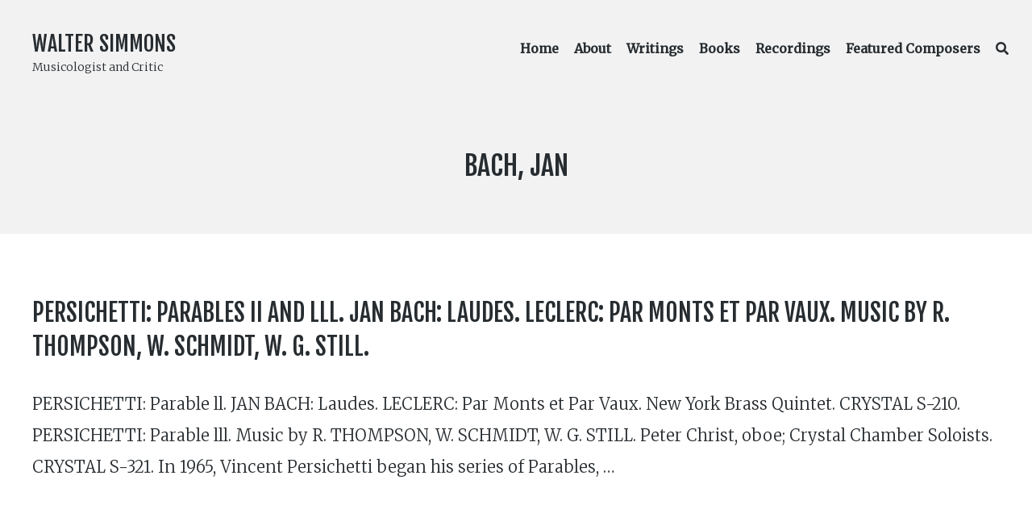

--- FILE ---
content_type: text/html; charset=UTF-8
request_url: https://walter-simmons.com/composer/bach-jan
body_size: 9561
content:
<!DOCTYPE html>
<html lang="en-US" class="no-js">
<head>
	<meta charset="UTF-8">
	<meta name="viewport" content="width=device-width, initial-scale=1">
	<link rel="profile" href="https://gmpg.org/xfn/11">
	<link rel="pingback" href="https://walter-simmons.com/xmlrpc.php">

	<title>Bach, Jan &#8211; Walter Simmons</title>
<meta name='robots' content='max-image-preview:large' />
	<style>img:is([sizes="auto" i], [sizes^="auto," i]) { contain-intrinsic-size: 3000px 1500px }</style>
	<script>document.documentElement.className = document.documentElement.className.replace("no-js","js");</script>
<link rel='dns-prefetch' href='//fonts.googleapis.com' />
<link rel="alternate" type="application/rss+xml" title="Walter Simmons &raquo; Feed" href="https://walter-simmons.com/feed" />
<link rel="alternate" type="application/rss+xml" title="Walter Simmons &raquo; Bach, Jan Composer Feed" href="https://walter-simmons.com/composer/bach-jan/feed" />
<script type="text/javascript">
/* <![CDATA[ */
window._wpemojiSettings = {"baseUrl":"https:\/\/s.w.org\/images\/core\/emoji\/16.0.1\/72x72\/","ext":".png","svgUrl":"https:\/\/s.w.org\/images\/core\/emoji\/16.0.1\/svg\/","svgExt":".svg","source":{"concatemoji":"https:\/\/walter-simmons.com\/wp-includes\/js\/wp-emoji-release.min.js?ver=6.8.3"}};
/*! This file is auto-generated */
!function(s,n){var o,i,e;function c(e){try{var t={supportTests:e,timestamp:(new Date).valueOf()};sessionStorage.setItem(o,JSON.stringify(t))}catch(e){}}function p(e,t,n){e.clearRect(0,0,e.canvas.width,e.canvas.height),e.fillText(t,0,0);var t=new Uint32Array(e.getImageData(0,0,e.canvas.width,e.canvas.height).data),a=(e.clearRect(0,0,e.canvas.width,e.canvas.height),e.fillText(n,0,0),new Uint32Array(e.getImageData(0,0,e.canvas.width,e.canvas.height).data));return t.every(function(e,t){return e===a[t]})}function u(e,t){e.clearRect(0,0,e.canvas.width,e.canvas.height),e.fillText(t,0,0);for(var n=e.getImageData(16,16,1,1),a=0;a<n.data.length;a++)if(0!==n.data[a])return!1;return!0}function f(e,t,n,a){switch(t){case"flag":return n(e,"\ud83c\udff3\ufe0f\u200d\u26a7\ufe0f","\ud83c\udff3\ufe0f\u200b\u26a7\ufe0f")?!1:!n(e,"\ud83c\udde8\ud83c\uddf6","\ud83c\udde8\u200b\ud83c\uddf6")&&!n(e,"\ud83c\udff4\udb40\udc67\udb40\udc62\udb40\udc65\udb40\udc6e\udb40\udc67\udb40\udc7f","\ud83c\udff4\u200b\udb40\udc67\u200b\udb40\udc62\u200b\udb40\udc65\u200b\udb40\udc6e\u200b\udb40\udc67\u200b\udb40\udc7f");case"emoji":return!a(e,"\ud83e\udedf")}return!1}function g(e,t,n,a){var r="undefined"!=typeof WorkerGlobalScope&&self instanceof WorkerGlobalScope?new OffscreenCanvas(300,150):s.createElement("canvas"),o=r.getContext("2d",{willReadFrequently:!0}),i=(o.textBaseline="top",o.font="600 32px Arial",{});return e.forEach(function(e){i[e]=t(o,e,n,a)}),i}function t(e){var t=s.createElement("script");t.src=e,t.defer=!0,s.head.appendChild(t)}"undefined"!=typeof Promise&&(o="wpEmojiSettingsSupports",i=["flag","emoji"],n.supports={everything:!0,everythingExceptFlag:!0},e=new Promise(function(e){s.addEventListener("DOMContentLoaded",e,{once:!0})}),new Promise(function(t){var n=function(){try{var e=JSON.parse(sessionStorage.getItem(o));if("object"==typeof e&&"number"==typeof e.timestamp&&(new Date).valueOf()<e.timestamp+604800&&"object"==typeof e.supportTests)return e.supportTests}catch(e){}return null}();if(!n){if("undefined"!=typeof Worker&&"undefined"!=typeof OffscreenCanvas&&"undefined"!=typeof URL&&URL.createObjectURL&&"undefined"!=typeof Blob)try{var e="postMessage("+g.toString()+"("+[JSON.stringify(i),f.toString(),p.toString(),u.toString()].join(",")+"));",a=new Blob([e],{type:"text/javascript"}),r=new Worker(URL.createObjectURL(a),{name:"wpTestEmojiSupports"});return void(r.onmessage=function(e){c(n=e.data),r.terminate(),t(n)})}catch(e){}c(n=g(i,f,p,u))}t(n)}).then(function(e){for(var t in e)n.supports[t]=e[t],n.supports.everything=n.supports.everything&&n.supports[t],"flag"!==t&&(n.supports.everythingExceptFlag=n.supports.everythingExceptFlag&&n.supports[t]);n.supports.everythingExceptFlag=n.supports.everythingExceptFlag&&!n.supports.flag,n.DOMReady=!1,n.readyCallback=function(){n.DOMReady=!0}}).then(function(){return e}).then(function(){var e;n.supports.everything||(n.readyCallback(),(e=n.source||{}).concatemoji?t(e.concatemoji):e.wpemoji&&e.twemoji&&(t(e.twemoji),t(e.wpemoji)))}))}((window,document),window._wpemojiSettings);
/* ]]> */
</script>
<link rel='stylesheet' id='genesis-blocks-style-css-css' href='https://walter-simmons.com/wp-content/plugins/genesis-blocks/dist/style-blocks.build.css?ver=1750528003' type='text/css' media='all' />
<style id='wp-emoji-styles-inline-css' type='text/css'>

	img.wp-smiley, img.emoji {
		display: inline !important;
		border: none !important;
		box-shadow: none !important;
		height: 1em !important;
		width: 1em !important;
		margin: 0 0.07em !important;
		vertical-align: -0.1em !important;
		background: none !important;
		padding: 0 !important;
	}
</style>
<link rel='stylesheet' id='wp-block-library-css' href='https://walter-simmons.com/wp-includes/css/dist/block-library/style.min.css?ver=6.8.3' type='text/css' media='all' />
<style id='classic-theme-styles-inline-css' type='text/css'>
/*! This file is auto-generated */
.wp-block-button__link{color:#fff;background-color:#32373c;border-radius:9999px;box-shadow:none;text-decoration:none;padding:calc(.667em + 2px) calc(1.333em + 2px);font-size:1.125em}.wp-block-file__button{background:#32373c;color:#fff;text-decoration:none}
</style>
<style id='global-styles-inline-css' type='text/css'>
:root{--wp--preset--aspect-ratio--square: 1;--wp--preset--aspect-ratio--4-3: 4/3;--wp--preset--aspect-ratio--3-4: 3/4;--wp--preset--aspect-ratio--3-2: 3/2;--wp--preset--aspect-ratio--2-3: 2/3;--wp--preset--aspect-ratio--16-9: 16/9;--wp--preset--aspect-ratio--9-16: 9/16;--wp--preset--color--black: #000000;--wp--preset--color--cyan-bluish-gray: #abb8c3;--wp--preset--color--white: #ffffff;--wp--preset--color--pale-pink: #f78da7;--wp--preset--color--vivid-red: #cf2e2e;--wp--preset--color--luminous-vivid-orange: #ff6900;--wp--preset--color--luminous-vivid-amber: #fcb900;--wp--preset--color--light-green-cyan: #7bdcb5;--wp--preset--color--vivid-green-cyan: #00d084;--wp--preset--color--pale-cyan-blue: #8ed1fc;--wp--preset--color--vivid-cyan-blue: #0693e3;--wp--preset--color--vivid-purple: #9b51e0;--wp--preset--gradient--vivid-cyan-blue-to-vivid-purple: linear-gradient(135deg,rgba(6,147,227,1) 0%,rgb(155,81,224) 100%);--wp--preset--gradient--light-green-cyan-to-vivid-green-cyan: linear-gradient(135deg,rgb(122,220,180) 0%,rgb(0,208,130) 100%);--wp--preset--gradient--luminous-vivid-amber-to-luminous-vivid-orange: linear-gradient(135deg,rgba(252,185,0,1) 0%,rgba(255,105,0,1) 100%);--wp--preset--gradient--luminous-vivid-orange-to-vivid-red: linear-gradient(135deg,rgba(255,105,0,1) 0%,rgb(207,46,46) 100%);--wp--preset--gradient--very-light-gray-to-cyan-bluish-gray: linear-gradient(135deg,rgb(238,238,238) 0%,rgb(169,184,195) 100%);--wp--preset--gradient--cool-to-warm-spectrum: linear-gradient(135deg,rgb(74,234,220) 0%,rgb(151,120,209) 20%,rgb(207,42,186) 40%,rgb(238,44,130) 60%,rgb(251,105,98) 80%,rgb(254,248,76) 100%);--wp--preset--gradient--blush-light-purple: linear-gradient(135deg,rgb(255,206,236) 0%,rgb(152,150,240) 100%);--wp--preset--gradient--blush-bordeaux: linear-gradient(135deg,rgb(254,205,165) 0%,rgb(254,45,45) 50%,rgb(107,0,62) 100%);--wp--preset--gradient--luminous-dusk: linear-gradient(135deg,rgb(255,203,112) 0%,rgb(199,81,192) 50%,rgb(65,88,208) 100%);--wp--preset--gradient--pale-ocean: linear-gradient(135deg,rgb(255,245,203) 0%,rgb(182,227,212) 50%,rgb(51,167,181) 100%);--wp--preset--gradient--electric-grass: linear-gradient(135deg,rgb(202,248,128) 0%,rgb(113,206,126) 100%);--wp--preset--gradient--midnight: linear-gradient(135deg,rgb(2,3,129) 0%,rgb(40,116,252) 100%);--wp--preset--font-size--small: 13px;--wp--preset--font-size--medium: 20px;--wp--preset--font-size--large: 36px;--wp--preset--font-size--x-large: 42px;--wp--preset--spacing--20: 0.44rem;--wp--preset--spacing--30: 0.67rem;--wp--preset--spacing--40: 1rem;--wp--preset--spacing--50: 1.5rem;--wp--preset--spacing--60: 2.25rem;--wp--preset--spacing--70: 3.38rem;--wp--preset--spacing--80: 5.06rem;--wp--preset--shadow--natural: 6px 6px 9px rgba(0, 0, 0, 0.2);--wp--preset--shadow--deep: 12px 12px 50px rgba(0, 0, 0, 0.4);--wp--preset--shadow--sharp: 6px 6px 0px rgba(0, 0, 0, 0.2);--wp--preset--shadow--outlined: 6px 6px 0px -3px rgba(255, 255, 255, 1), 6px 6px rgba(0, 0, 0, 1);--wp--preset--shadow--crisp: 6px 6px 0px rgba(0, 0, 0, 1);}:where(.is-layout-flex){gap: 0.5em;}:where(.is-layout-grid){gap: 0.5em;}body .is-layout-flex{display: flex;}.is-layout-flex{flex-wrap: wrap;align-items: center;}.is-layout-flex > :is(*, div){margin: 0;}body .is-layout-grid{display: grid;}.is-layout-grid > :is(*, div){margin: 0;}:where(.wp-block-columns.is-layout-flex){gap: 2em;}:where(.wp-block-columns.is-layout-grid){gap: 2em;}:where(.wp-block-post-template.is-layout-flex){gap: 1.25em;}:where(.wp-block-post-template.is-layout-grid){gap: 1.25em;}.has-black-color{color: var(--wp--preset--color--black) !important;}.has-cyan-bluish-gray-color{color: var(--wp--preset--color--cyan-bluish-gray) !important;}.has-white-color{color: var(--wp--preset--color--white) !important;}.has-pale-pink-color{color: var(--wp--preset--color--pale-pink) !important;}.has-vivid-red-color{color: var(--wp--preset--color--vivid-red) !important;}.has-luminous-vivid-orange-color{color: var(--wp--preset--color--luminous-vivid-orange) !important;}.has-luminous-vivid-amber-color{color: var(--wp--preset--color--luminous-vivid-amber) !important;}.has-light-green-cyan-color{color: var(--wp--preset--color--light-green-cyan) !important;}.has-vivid-green-cyan-color{color: var(--wp--preset--color--vivid-green-cyan) !important;}.has-pale-cyan-blue-color{color: var(--wp--preset--color--pale-cyan-blue) !important;}.has-vivid-cyan-blue-color{color: var(--wp--preset--color--vivid-cyan-blue) !important;}.has-vivid-purple-color{color: var(--wp--preset--color--vivid-purple) !important;}.has-black-background-color{background-color: var(--wp--preset--color--black) !important;}.has-cyan-bluish-gray-background-color{background-color: var(--wp--preset--color--cyan-bluish-gray) !important;}.has-white-background-color{background-color: var(--wp--preset--color--white) !important;}.has-pale-pink-background-color{background-color: var(--wp--preset--color--pale-pink) !important;}.has-vivid-red-background-color{background-color: var(--wp--preset--color--vivid-red) !important;}.has-luminous-vivid-orange-background-color{background-color: var(--wp--preset--color--luminous-vivid-orange) !important;}.has-luminous-vivid-amber-background-color{background-color: var(--wp--preset--color--luminous-vivid-amber) !important;}.has-light-green-cyan-background-color{background-color: var(--wp--preset--color--light-green-cyan) !important;}.has-vivid-green-cyan-background-color{background-color: var(--wp--preset--color--vivid-green-cyan) !important;}.has-pale-cyan-blue-background-color{background-color: var(--wp--preset--color--pale-cyan-blue) !important;}.has-vivid-cyan-blue-background-color{background-color: var(--wp--preset--color--vivid-cyan-blue) !important;}.has-vivid-purple-background-color{background-color: var(--wp--preset--color--vivid-purple) !important;}.has-black-border-color{border-color: var(--wp--preset--color--black) !important;}.has-cyan-bluish-gray-border-color{border-color: var(--wp--preset--color--cyan-bluish-gray) !important;}.has-white-border-color{border-color: var(--wp--preset--color--white) !important;}.has-pale-pink-border-color{border-color: var(--wp--preset--color--pale-pink) !important;}.has-vivid-red-border-color{border-color: var(--wp--preset--color--vivid-red) !important;}.has-luminous-vivid-orange-border-color{border-color: var(--wp--preset--color--luminous-vivid-orange) !important;}.has-luminous-vivid-amber-border-color{border-color: var(--wp--preset--color--luminous-vivid-amber) !important;}.has-light-green-cyan-border-color{border-color: var(--wp--preset--color--light-green-cyan) !important;}.has-vivid-green-cyan-border-color{border-color: var(--wp--preset--color--vivid-green-cyan) !important;}.has-pale-cyan-blue-border-color{border-color: var(--wp--preset--color--pale-cyan-blue) !important;}.has-vivid-cyan-blue-border-color{border-color: var(--wp--preset--color--vivid-cyan-blue) !important;}.has-vivid-purple-border-color{border-color: var(--wp--preset--color--vivid-purple) !important;}.has-vivid-cyan-blue-to-vivid-purple-gradient-background{background: var(--wp--preset--gradient--vivid-cyan-blue-to-vivid-purple) !important;}.has-light-green-cyan-to-vivid-green-cyan-gradient-background{background: var(--wp--preset--gradient--light-green-cyan-to-vivid-green-cyan) !important;}.has-luminous-vivid-amber-to-luminous-vivid-orange-gradient-background{background: var(--wp--preset--gradient--luminous-vivid-amber-to-luminous-vivid-orange) !important;}.has-luminous-vivid-orange-to-vivid-red-gradient-background{background: var(--wp--preset--gradient--luminous-vivid-orange-to-vivid-red) !important;}.has-very-light-gray-to-cyan-bluish-gray-gradient-background{background: var(--wp--preset--gradient--very-light-gray-to-cyan-bluish-gray) !important;}.has-cool-to-warm-spectrum-gradient-background{background: var(--wp--preset--gradient--cool-to-warm-spectrum) !important;}.has-blush-light-purple-gradient-background{background: var(--wp--preset--gradient--blush-light-purple) !important;}.has-blush-bordeaux-gradient-background{background: var(--wp--preset--gradient--blush-bordeaux) !important;}.has-luminous-dusk-gradient-background{background: var(--wp--preset--gradient--luminous-dusk) !important;}.has-pale-ocean-gradient-background{background: var(--wp--preset--gradient--pale-ocean) !important;}.has-electric-grass-gradient-background{background: var(--wp--preset--gradient--electric-grass) !important;}.has-midnight-gradient-background{background: var(--wp--preset--gradient--midnight) !important;}.has-small-font-size{font-size: var(--wp--preset--font-size--small) !important;}.has-medium-font-size{font-size: var(--wp--preset--font-size--medium) !important;}.has-large-font-size{font-size: var(--wp--preset--font-size--large) !important;}.has-x-large-font-size{font-size: var(--wp--preset--font-size--x-large) !important;}
:where(.wp-block-post-template.is-layout-flex){gap: 1.25em;}:where(.wp-block-post-template.is-layout-grid){gap: 1.25em;}
:where(.wp-block-columns.is-layout-flex){gap: 2em;}:where(.wp-block-columns.is-layout-grid){gap: 2em;}
:root :where(.wp-block-pullquote){font-size: 1.5em;line-height: 1.6;}
</style>
<link rel='stylesheet' id='searchandfilter-css' href='https://walter-simmons.com/wp-content/plugins/search-filter/style.css?ver=1' type='text/css' media='all' />
<link rel='stylesheet' id='atomic-blocks-style-css' href='https://walter-simmons.com/wp-content/themes/atomic-blocks-child/style.css?ver=6.8.3' type='text/css' media='all' />
<style id='atomic-blocks-style-inline-css' type='text/css'>


	button,
	input[type='button'],
	input[type='submit'],
	.button,
	.page-numbers.current,
	.page-numbers:hover,
	#page #infinite-handle button,
	#page #infinite-handle button:hover,
	.comment-navigation a,
	.su-button,
	.mobile-navigation,
	.toggle-active {
	      background-color: #5a3fd6;
	}

	.entry-content p a,
	.entry-content p a:hover,
	.header-text a,
	.header-text a:hover,
	.entry-content .meta-list a,
	.post-navigation a:hover .post-title,
	.entry-header .entry-title a:hover,
	#page .more-link:hover,
	.site-footer a,
	.main-navigation a:hover,
	.main-navigation ul li.current-menu-item a,
	.main-navigation ul li.current-page-item a {
		color: #5a3fd6;
	}

	.entry-header .entry-title a:hover {
		box-shadow: inset 0 -4px 0 #5a3fd6;
	}

	.entry-content p a,
	.header-text a {
		box-shadow: inset 0 -1px 0 #5a3fd6;
	}

	.entry-content p a:hover,
	.header-text a:hover {
		box-shadow: inset 0 -2px 0 #5a3fd6;
	}

	@media (min-width: 1000px) {
		#primary {
			width: 100%;
		}
	}

	@media (min-width: 1000px) {
		.entry-header .entry-title {
			font-size: 50px;
		}
	}

	h1, h2, h3, h4, h5, h6, body, button,
	input[type='button'],
	input[type='reset'],
	input[type='submit'],
	.button,
	#page #infinite-handle button {
		font-family: 'Nunito Sans', 'Helvetica Neue', Helvetica, Arial, sans-serif;;
	}

	
</style>
<link rel='stylesheet' id='font-awesome-css' href='https://walter-simmons.com/wp-content/themes/atomic-blocks/inc/fontawesome/css/fontawesome-all.css?ver=5.0.12' type='text/css' media='screen' />
<link rel='stylesheet' id='atomic-blocks-shared-styles-css' href='https://walter-simmons.com/wp-content/themes/atomic-blocks/common.css?ver=1.0' type='text/css' media='screen' />
<style id='atomic-blocks-shared-styles-inline-css' type='text/css'>
#editor .edit-post-visual-editor textarea.editor-post-title__input { font-size: 50px; }
		#editor .editor-rich-text__tinymce a {
			box-shadow: inset 0 -1px 0 #5a3fd6;
			color: #5a3fd6;
		}
		#editor .editor-rich-text__tinymce a:hover,
		.ab-block-post-grid h2 a:hover,
		.ab-block-post-grid .ab-block-post-grid-link:hover {
			color: #5a3fd6;
			box-shadow: inset 0 -2px 0 #5a3fd6;
		}
		.wp-block:not([data-align="full"]):not([data-align="wide"]) { max-width: 100%; }
</style>
<link rel='stylesheet' id='sgf-front-end-css' href='https://fonts.googleapis.com/css?family=Fjalla+One%3A400%7CMerriweather%3A300%2C300i%2C400%2C400i&#038;ver=1.0.0' type='text/css' media='all' />
<style id='sgf-front-end-inline-css' type='text/css'>
body{font-weight:400!important;font-style:normal;}h1,h2,h3,h4,h5,h6{font-weight:400!important;font-style:normal;}html,body,input,select,textarea{font-family:"Merriweather",sans-serif!important;}h1,h2,h3,h4,h5,h6,.site-title,h1 *,h2 *,h3 *,h4 *,h5 *,h6 *,.site-title *{font-family:"Fjalla One",sans-serif!important;font-weight:400;}body{font-weight:300!important;}body{line-height:1.95!important;letter-spacing:0em!important;word-spacing:0em!important;}h1,h1 *,.site-title,.site-title *{text-transform:uppercase!important;line-height:1.4!important;letter-spacing:0em!important;word-spacing:0em!important;}h2,h2 *{text-transform:uppercase!important;line-height:1.4!important;letter-spacing:0em!important;word-spacing:0em!important;}h3,h3 *{text-transform:uppercase!important;line-height:1.4!important;letter-spacing:0em!important;word-spacing:0em!important;}h4,h4 *{text-transform:uppercase!important;line-height:1.4!important;letter-spacing:0em!important;word-spacing:0em!important;}h5,h5 *{text-transform:uppercase!important;line-height:1.4!important;letter-spacing:0em!important;word-spacing:0em!important;}h6,h6 *{text-transform:uppercase!important;line-height:1.4!important;letter-spacing:0em!important;word-spacing:0em!important;}
</style>
<script type="text/javascript" src="https://walter-simmons.com/wp-includes/js/jquery/jquery.min.js?ver=3.7.1" id="jquery-core-js"></script>
<script type="text/javascript" src="https://walter-simmons.com/wp-includes/js/jquery/jquery-migrate.min.js?ver=3.4.1" id="jquery-migrate-js"></script>
<link rel="https://api.w.org/" href="https://walter-simmons.com/wp-json/" /><link rel="alternate" title="JSON" type="application/json" href="https://walter-simmons.com/wp-json/wp/v2/composer/320" /><link rel="EditURI" type="application/rsd+xml" title="RSD" href="https://walter-simmons.com/xmlrpc.php?rsd" />
<meta name="generator" content="WordPress 6.8.3" />
		<style type="text/css" id="wp-custom-css">
			/* home page cover text */
div.ws-text-size-normal p.wp-block-cover-text {
	font-size: 1em;
	line-height: 1.4em;
}
div.ws-text-size-normal p.wp-block-cover-text::first-line {
	line-height: 2em; font-size: 1.5em;
}
.ws-text-size-tighten {
	letter-spacing: -1px;
}
body.home .wp-block-cover {
	margin-bottom: 3em;
}

/* label number in articles */
.ws-label-number {
	font-weight: normal;
  margin-right: 0.7em;
}
.ws-label-number:first-child {
  margin-left: 0.3em; /* TODO fix */
}
.ws-label-number:last-child {
  margin-right: 0;
}

/*.ws-label-number::before { 
    content: '\201c';
}
.ws-label-number::after { 
    content: '\201d';
}/*
/* TODO WIP
.ws-label-number a.post:not(:first-of-type)::after {
	content: ' | ';
}
*/

/* adjust width of title and tagline in fullwidth viewport */
/*
@media (min-width: 1000px) {
	.site-title-wrap {
		max-width: 45%;
	}
}
*/

/* set width for homepage description */
.wp-block-cover__inner-container p {
	max-width: 700px;
	margin: 0 auto;
}

/* don't center align media & text blocks */
.wp-block-media-text {
	align-items:flex-start;
}

/* remove left padding from elements such as CD recording track lists */
ul.ws-cd-recording-track-list {
	padding-left: 0;
}
.ws-cd-recording-track-list li {
	margin-bottom: 0;
}

/* hide page title from homepage */
body.home div.post-content header {
	display: none;
}
body.home #page {
	padding-top: 0;
}

/* ..but show block posts */
body.home div.post-content header.gb-block-post-grid-header {
	display: inline;
}

/* article search page */
form.searchandfilter div ul {
	padding-left: 0;
	margin-left: 0;
}
form.searchandfilter div ul li {
	display: contents;
}
form.searchandfilter div ul li input[type=submit] {
	margin-top: 1em;
}


/* unhide tag/taxonomy field in search/archive results */
header .page-titles h1 .screen-reader-text {
/*	display: contents; */
}

/* search results */
body.search-results article .entry-header .entry-title,
body.archive article .entry-header .entry-title,
body.blog article .entry-header .entry-title
{
	font-size: 1.5em;
}
.blog .post:not(:last-of-type),
.archive #post-wrap .post:not(:last-of-type),
.search .post:not(:last-of-type) {
	border-bottom: none !important;
	padding-bottom: 2em;
	margin-bottom: 0;
}

/* about and featured composer */
article.featured_composer div.featured-image,
article div.featured-image {
	border-radius: 5px;
	background-color: #f2f2f2;
/*	background-image: url("/wp-content/themes/atomic-blocks/images/music-paper.jpg"); */
	padding: 4em;
/*	-moz-box-shadow: inset 0 0 4px #777;
  -webkit-box-shadow: inset 0 0 4px #777;
  box-shadow: inset 0 0 4px #777;*/
}
article.featured_composer div.featured-image img,
article div.featured-image img
{
	border: 1px solid #555;
}

/* featured composers */
body.archive article.featured_composer header.entry-header {
	margin-bottom: 0;
}
body.archive article.featured_composer header.entry-header .entry-title {
	margin-bottom:1%;
}
body.archive article.featured_composer {
	margin-bottom: 1em !important;
}

/* cite */
blockquote cite {
	font-weight: normal;
	color: #606060;
	margin-bottom: 2em;
}

/* blockquote */
blockquote {
	line-height: 1.8;
}

/* hide recent post details */
.gb-block-post-grid-byline {
	display: none;
}

/* post-meta buttons */
li.ws-content-meta a {
	background-color: #f2f2f2;
	padding: 0.3em 0.5em;
	margin: 0 0.4em;
	line-height: 2.5em;
	-moz-border-radius: 0.5em;
	-webkit-border-radius: 0.5em;
	border-radius: 0.5em;
	-khtml-border-radius: 0.5em;
}

body.home div.wp-block-cover {
	background-position: center 95%;
}

.ws-media-image-border img {
	border: 1px solid #ccc;
}

.ws-featured-profile {
	background-color: #5a5c51 !important;
}
.ws-featured-profile p,
.ws-featured-profile h2 {
	color: #FFF !important;
}

h1 .screen-reader-text:hover, h1 .screen-reader-text:active, h1 .screen-reader-text:focus {
	color: inherit;
	font-size: inherit;
	font-weight: inherit;
}

.main-navigation {
	font-size: 16px;
}
.main-navigation ul li {
	padding: 0 0 0 15px;
}

.gb-profile-title {
	line-height: 1.7em
}

ol.ws-album {
	line-height: 1.3em;
	padding-left: 0;
}

ol.ws-album ul {
	margin: 1em 0 !important;
}

/* TODO temp fix for double-line artifact */
.gb-block-post-grid .gb-block-post-grid-more-link:hover {
	  text-decoration: none;
    box-shadow: inset 0 -2px 0 #5a3fd6;
}

body.single-post nav.navigation {
	display: none;
}

.wp-block-button a:hover,
.wp-block-button a:focus {
	color: #fff;
	background-color: #555;
}		</style>
		</head>

<body class="archive tax-composer term-bach-jan term-320 wp-theme-atomic-blocks wp-child-theme-atomic-blocks-child group-blog featured-image-wide">

<header id="masthead" class="site-header">
	<div class="search-drawer" aria-expanded="false" role="region">
		<div class="container">
			<div class="drawer-search">
				<div class="big-search">
					
<form role="search" method="get" class="searchform" action="https://walter-simmons.com/">
	<div>
		<label class="screen-reader-text">Search for:</label>

		<input type="text" value="" name="s" class="search-input" placeholder="Search here..." />

		<button class="searchsubmit" type="submit">
			<i class="fa fa-search"></i> <span>Search</span>
		</button>
	</div>
</form>
				</div>
			</div>
		</div><!-- .container -->
	</div><!-- .drawer -->

	<div class="top-navigation">
		
<div class="mobile-navigation">
	<button class="menu-toggle button-toggle">
		<span>
			<i class="fa fa-bars"></i>
			Menu		</span>
		<span>
			<i class="fa fa-times"></i>
			Close		</span>
	</button><!-- .overlay-toggle -->
</div>

<div class="drawer-wrap">
	<div class="drawer drawer-menu-explore">
		<nav id="drawer-navigation" class="drawer-navigation">
			<div class="menu-primary-menu-container"><ul id="menu-primary-menu" class="menu"><li id="menu-item-43" class="menu-item menu-item-type-post_type menu-item-object-page menu-item-home menu-item-43"><a href="https://walter-simmons.com/">Home</a></li>
<li id="menu-item-1104" class="menu-item menu-item-type-post_type menu-item-object-page menu-item-1104"><a href="https://walter-simmons.com/about">About</a></li>
<li id="menu-item-71" class="menu-item menu-item-type-post_type menu-item-object-page menu-item-71"><a href="https://walter-simmons.com/writings">Writings</a></li>
<li id="menu-item-263" class="menu-item menu-item-type-post_type menu-item-object-page menu-item-263"><a href="https://walter-simmons.com/books">Books</a></li>
<li id="menu-item-2612" class="menu-item menu-item-type-custom menu-item-object-custom menu-item-2612"><a href="/recordings">Recordings</a></li>
<li id="menu-item-1876" class="menu-item menu-item-type-post_type menu-item-object-page menu-item-1876"><a href="https://walter-simmons.com/featured-composers">Featured Composers</a></li>
<li class="menu-item menu-item-search search-toggle"><i class="fa fa-search"></i><i class="fas fa-times"></i></li></ul></div>		</nav><!-- #site-navigation -->

		
<form role="search" method="get" class="searchform" action="https://walter-simmons.com/">
	<div>
		<label class="screen-reader-text">Search for:</label>

		<input type="text" value="" name="s" class="search-input" placeholder="Search here..." />

		<button class="searchsubmit" type="submit">
			<i class="fa fa-search"></i> <span>Search</span>
		</button>
	</div>
</form>
	</div><!-- .drawer -->
</div>

		<div class="container">
			<div class="site-identity clear">
				<!-- Site title and logo -->
					<div class="site-title-wrap" itemscope itemtype="http://schema.org/Organization">
		<!-- Use the Site Logo feature, if supported -->
		
		<div class="titles-wrap has-description">
							<p class="site-title"><a href="https://walter-simmons.com/" rel="home">Walter Simmons</a></p>
 			
							<p class="site-description">Musicologist and Critic</p>
					</div>
	</div><!-- .site-title-wrap -->

				<div class="top-navigation-right">
					<!-- Main navigation -->
					<nav id="site-navigation" class="main-navigation">
						<div class="menu-primary-menu-container"><ul id="menu-primary-menu-1" class="menu"><li class="menu-item menu-item-type-post_type menu-item-object-page menu-item-home menu-item-43"><a href="https://walter-simmons.com/">Home</a></li>
<li class="menu-item menu-item-type-post_type menu-item-object-page menu-item-1104"><a href="https://walter-simmons.com/about">About</a></li>
<li class="menu-item menu-item-type-post_type menu-item-object-page menu-item-71"><a href="https://walter-simmons.com/writings">Writings</a></li>
<li class="menu-item menu-item-type-post_type menu-item-object-page menu-item-263"><a href="https://walter-simmons.com/books">Books</a></li>
<li class="menu-item menu-item-type-custom menu-item-object-custom menu-item-2612"><a href="/recordings">Recordings</a></li>
<li class="menu-item menu-item-type-post_type menu-item-object-page menu-item-1876"><a href="https://walter-simmons.com/featured-composers">Featured Composers</a></li>
<li class="menu-item menu-item-search search-toggle"><i class="fa fa-search"></i><i class="fas fa-times"></i></li></ul></div>					</nav><!-- .main-navigation -->
				</div><!-- .top-navigation-right -->
			</div><!-- .site-identity-->
		</div><!-- .container -->
	</div><!-- .top-navigation -->

	<!-- Get the archive page titles -->
			<div class="container text-container">
			<div class="header-text">
					<div class="page-titles">
		<h1><span class="screen-reader-text">Composer: </span><span>Bach, Jan</span></h1>

		
	</div>

				</div><!-- .header-text -->
		</div><!-- .text-container -->
	</header><!-- .site-header -->

<div id="page" class="hfeed site container">
	<div id="content" class="site-content">

<section id="primary" class="content-area">
	<main id="main" class="site-main">
		<div id="post-wrap">
			
<article id="post-1305" class="post-1305 post type-post status-publish format-standard hentry category-lp-reviews composer-bach-jan composer-leclerc-michel composer-persichetti-vincent publication-fanfare-magazine label-crystal label_number-crystal-s-210 label_number-crystal-s-321 year_published-1201 without-featured-image">
	<div class="post-content">

		<header class="entry-header">
							<h2 class="entry-title">
					<a href="https://walter-simmons.com/writings/1305" rel="bookmark">PERSICHETTI: Parables II and lll. JAN BACH: Laudes. LECLERC: Par Monts et Par Vaux. Music by R. THOMPSON, W. SCHMIDT, W. G. STILL.</a>
				</h2>
						
					<p class="entry-byline">
		<!-- Create an avatar link -->
		<a href="https://walter-simmons.com/writings/author/wswebmaster" title="Posts by wswebmaster">
			<img alt='' src='https://secure.gravatar.com/avatar/62ad95d56d45bcbe1465190a8e2e54701ea92ec15dea2bc2811743951b6654e1?s=44&#038;d=mm&#038;r=g' srcset='https://secure.gravatar.com/avatar/62ad95d56d45bcbe1465190a8e2e54701ea92ec15dea2bc2811743951b6654e1?s=88&#038;d=mm&#038;r=g 2x' class='avatar avatar-44 photo' height='44' width='44' decoding='async'/>		</a>

		<!-- Create an author post link -->
		<a class="entry-byline-author" href="https://walter-simmons.com/writings/author/wswebmaster">
			wswebmaster		</a>
		<span class="entry-byline-on">on</span>
		<span class="entry-byline-date">November 25, 2018</span>
	</p>
		</header>
		
		
		<div class="entry-content">

			PERSICHETTI:&nbsp;Parable ll. JAN BACH:&nbsp;Laudes. LECLERC:&nbsp;Par Monts et Par Vaux.&nbsp;New York Brass Quintet. CRYSTAL S-210. PERSICHETTI:&nbsp;Parable lll. Music by R. THOMPSON, W. SCHMIDT, W. G. STILL.&nbsp;Peter Christ, oboe; Crystal Chamber Soloists. CRYSTAL S-321. In 1965, Vincent Persichetti began his series of Parables, &hellip;		</div><!-- .entry-content -->
	</div><!-- .post-content-->

</article><!-- #post-## -->
		</div>

			</main><!-- #main -->
</section><!-- #primary -->


	</div><!-- #content -->
</div><!-- #page .container -->

<footer id="colophon" class="site-footer">
	<div class="container">
					<div class="footer-widgets">
									<div class="footer-column">
						<aside id="nav_menu-4" class="widget widget_nav_menu"><h2 class="widget-title">Navigation</h2><div class="menu-primary-menu-container"><ul id="menu-primary-menu-2" class="menu"><li class="menu-item menu-item-type-post_type menu-item-object-page menu-item-home menu-item-43"><a href="https://walter-simmons.com/">Home</a></li>
<li class="menu-item menu-item-type-post_type menu-item-object-page menu-item-1104"><a href="https://walter-simmons.com/about">About</a></li>
<li class="menu-item menu-item-type-post_type menu-item-object-page menu-item-71"><a href="https://walter-simmons.com/writings">Writings</a></li>
<li class="menu-item menu-item-type-post_type menu-item-object-page menu-item-263"><a href="https://walter-simmons.com/books">Books</a></li>
<li class="menu-item menu-item-type-custom menu-item-object-custom menu-item-2612"><a href="/recordings">Recordings</a></li>
<li class="menu-item menu-item-type-post_type menu-item-object-page menu-item-1876"><a href="https://walter-simmons.com/featured-composers">Featured Composers</a></li>
</ul></div></aside>					</div>
				
									<div class="footer-column">
						<aside id="nav_menu-5" class="widget widget_nav_menu"><h2 class="widget-title">Article Categories</h2><div class="menu-footer-articles-container"><ul id="menu-footer-articles" class="menu"><li id="menu-item-1895" class="menu-item menu-item-type-taxonomy menu-item-object-category menu-item-1895"><a href="https://walter-simmons.com/category/book-reviews">Book Reviews</a></li>
<li id="menu-item-1889" class="menu-item menu-item-type-taxonomy menu-item-object-category menu-item-1889"><a href="https://walter-simmons.com/category/cd-reviews">CD Reviews</a></li>
<li id="menu-item-1898" class="menu-item menu-item-type-taxonomy menu-item-object-category menu-item-1898"><a href="https://walter-simmons.com/category/dvd-reviews">DVD Reviews</a></li>
<li id="menu-item-1894" class="menu-item menu-item-type-taxonomy menu-item-object-category menu-item-1894"><a href="https://walter-simmons.com/category/essays">Essays</a></li>
<li id="menu-item-1896" class="menu-item menu-item-type-taxonomy menu-item-object-category menu-item-1896"><a href="https://walter-simmons.com/category/essay-reviews">Essay Reviews</a></li>
<li id="menu-item-1897" class="menu-item menu-item-type-taxonomy menu-item-object-category menu-item-1897"><a href="https://walter-simmons.com/category/interviews">Interviews</a></li>
<li id="menu-item-1891" class="menu-item menu-item-type-taxonomy menu-item-object-category menu-item-1891"><a href="https://walter-simmons.com/category/liner-notes">Liner Notes</a></li>
<li id="menu-item-1890" class="menu-item menu-item-type-taxonomy menu-item-object-category menu-item-1890"><a href="https://walter-simmons.com/category/lp-reviews">LP Reviews</a></li>
<li id="menu-item-1892" class="menu-item menu-item-type-taxonomy menu-item-object-category menu-item-1892"><a href="https://walter-simmons.com/category/picks-of-the-year">Picks of the Year</a></li>
<li id="menu-item-1893" class="menu-item menu-item-type-taxonomy menu-item-object-category menu-item-1893"><a href="https://walter-simmons.com/category/program-notes">Program Notes</a></li>
</ul></div></aside>					</div>
				
									<div class="footer-column">
						<aside id="text-2" class="widget widget_text"><h2 class="widget-title">Contact</h2>			<div class="textwidget"><p><a href="/cdn-cgi/l/email-protection#5c2b2f35313133322f6d6d686a1c3b313d3530723f3331"><span class="__cf_email__" data-cfemail="3245415b5f5f5d5c410303060472555f535b5e1c515d5f">[email&#160;protected]</span></a></p>
</div>
		</aside><aside id="nav_menu-3" class="widget widget_nav_menu"><h2 class="widget-title">Other</h2><div class="menu-footer-other-container"><ul id="menu-footer-other" class="menu"><li id="menu-item-2004" class="menu-item menu-item-type-post_type menu-item-object-page menu-item-2004"><a href="https://walter-simmons.com/recent-writings">Recent Writings</a></li>
<li id="menu-item-75" class="menu-item menu-item-type-post_type menu-item-object-page menu-item-75"><a href="https://walter-simmons.com/links">Links</a></li>
</ul></div></aside>					</div>
							</div>
		
		<div class="footer-bottom">
			<div class="footer-tagline">
				<div class="site-info">
					 Theme by <a href="https://atomicblocks.com/" rel="nofollow">Atomic Blocks</a>.				</div>
			</div><!-- .footer-tagline -->

					</div><!-- .footer-bottom -->
	</div><!-- .container -->
</footer><!-- #colophon -->

<script data-cfasync="false" src="/cdn-cgi/scripts/5c5dd728/cloudflare-static/email-decode.min.js"></script><script type="speculationrules">
{"prefetch":[{"source":"document","where":{"and":[{"href_matches":"\/*"},{"not":{"href_matches":["\/wp-*.php","\/wp-admin\/*","\/wp-content\/uploads\/*","\/wp-content\/*","\/wp-content\/plugins\/*","\/wp-content\/themes\/atomic-blocks-child\/*","\/wp-content\/themes\/atomic-blocks\/*","\/*\\?(.+)"]}},{"not":{"selector_matches":"a[rel~=\"nofollow\"]"}},{"not":{"selector_matches":".no-prefetch, .no-prefetch a"}}]},"eagerness":"conservative"}]}
</script>
	<script type="text/javascript">
		function genesisBlocksShare( url, title, w, h ){
			var left = ( window.innerWidth / 2 )-( w / 2 );
			var top  = ( window.innerHeight / 2 )-( h / 2 );
			return window.open(url, title, 'toolbar=no, location=no, directories=no, status=no, menubar=no, scrollbars=no, resizable=no, copyhistory=no, width=600, height=600, top='+top+', left='+left);
		}
	</script>
	<script type="text/javascript" src="https://walter-simmons.com/wp-content/plugins/genesis-blocks/dist/assets/js/dismiss.js?ver=1750528003" id="genesis-blocks-dismiss-js-js"></script>
<script type="text/javascript" id="atomic-blocks-js-js-extra">
/* <![CDATA[ */
var atomic_blocks_js_vars = {"ajaxurl":"https:\/\/walter-simmons.com\/wp-admin\/admin-ajax.php"};
/* ]]> */
</script>
<script type="text/javascript" src="https://walter-simmons.com/wp-content/themes/atomic-blocks/js/atomic-blocks.js?ver=1.0" id="atomic-blocks-js-js"></script>
<script type="text/javascript" src="https://walter-simmons.com/wp-content/themes/atomic-blocks/js/jquery.fitvids.js?ver=1.1" id="fitvids-js"></script>

<script defer src="https://static.cloudflareinsights.com/beacon.min.js/vcd15cbe7772f49c399c6a5babf22c1241717689176015" integrity="sha512-ZpsOmlRQV6y907TI0dKBHq9Md29nnaEIPlkf84rnaERnq6zvWvPUqr2ft8M1aS28oN72PdrCzSjY4U6VaAw1EQ==" data-cf-beacon='{"version":"2024.11.0","token":"2ae4d492901248c3ba1ef45357d87e00","r":1,"server_timing":{"name":{"cfCacheStatus":true,"cfEdge":true,"cfExtPri":true,"cfL4":true,"cfOrigin":true,"cfSpeedBrain":true},"location_startswith":null}}' crossorigin="anonymous"></script>
</body>
</html>
